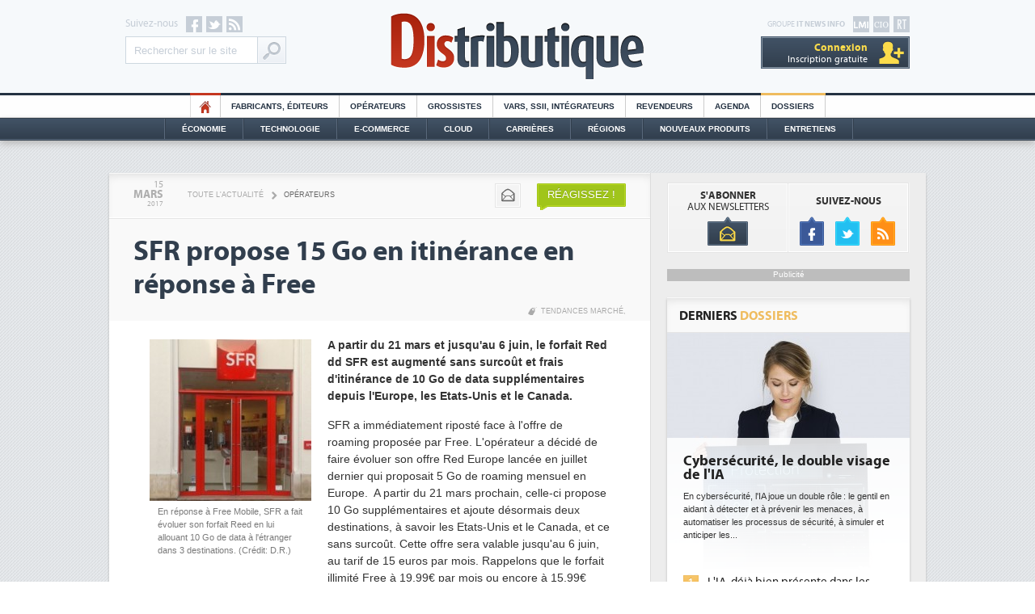

--- FILE ---
content_type: text/html
request_url: https://www.distributique.com/actualites/lire-sfr-propose-15-go-en-itinerance-en-reponse-a-free-26038.html
body_size: 14125
content:

<!DOCTYPE html PUBLIC "-//W3C//DTD XHTML 1.0 Transitional//EN" "http://www.w3.org/TR/xhtml1/DTD/xhtml1-transitional.dtd">
<html xmlns="http://www.w3.org/1999/xhtml">
<head>
    
<!-- Didomi -->
<script type="text/javascript">window.gdprAppliesGlobally=true;(function(){function n(e){if(!window.frames[e]){if(document.body&&document.body.firstChild){var t=document.body;var r=document.createElement("iframe");r.style.display="none";r.name=e;r.title=e;t.insertBefore(r,t.firstChild)}else{setTimeout(function(){n(e)},5)}}}function e(r,a,o,s,c){function e(e,t,r,n){if(typeof r!=="function"){return}if(!window[a]){window[a]=[]}var i=false;if(c){i=c(e,n,r)}if(!i){window[a].push({command:e,version:t,callback:r,parameter:n})}}e.stub=true;e.stubVersion=2;function t(n){if(!window[r]||window[r].stub!==true){return}if(!n.data){return}var i=typeof n.data==="string";var e;try{e=i?JSON.parse(n.data):n.data}catch(t){return}if(e[o]){var a=e[o];window[r](a.command,a.version,function(e,t){var r={};r[s]={returnValue:e,success:t,callId:a.callId};if(n.source){n.source.postMessage(i?JSON.stringify(r):r,"*")}},a.parameter)}}if(typeof window[r]!=="function"){window[r]=e;if(window.addEventListener){window.addEventListener("message",t,false)}else{window.attachEvent("onmessage",t)}}}e("__uspapi","__uspapiBuffer","__uspapiCall","__uspapiReturn");n("__uspapiLocator");e("__tcfapi","__tcfapiBuffer","__tcfapiCall","__tcfapiReturn");n("__tcfapiLocator");(function(e){var t=document.createElement("link");t.rel="preconnect";t.as="script";var r=document.createElement("link");r.rel="dns-prefetch";r.as="script";var n=document.createElement("link");n.rel="preload";n.as="script";var i=document.createElement("script");i.id="spcloader";i.type="text/javascript";i["async"]=true;i.charset="utf-8";var a="https://sdk.privacy-center.org/"+e+"/loader.js?target="+document.location.hostname;if(window.didomiConfig&&window.didomiConfig.user){var o=window.didomiConfig.user;var s=o.country;var c=o.region;if(s){a=a+"&country="+s;if(c){a=a+"&region="+c}}}t.href="https://sdk.privacy-center.org/";r.href="https://sdk.privacy-center.org/";n.href=a;i.src=a;var d=document.getElementsByTagName("script")[0];d.parentNode.insertBefore(t,d);d.parentNode.insertBefore(r,d);d.parentNode.insertBefore(n,d);d.parentNode.insertBefore(i,d)})("f0c52c20-b8cf-485b-a4b4-c222da28676d")})();</script>

<!-- Google Tag Manager -->
<script type="didomi/javascript">(function(w,d,s,l,i){w[l]=w[l]||[];w[l].push({'gtm.start':
        new Date().getTime(),event:'gtm.js'});var f=d.getElementsByTagName(s)[0],
        j=d.createElement(s),dl=l!='dataLayer'?'&l='+l:'';j.async=true;j.src=
        'https://www.googletagmanager.com/gtm.js?id='+i+dl;f.parentNode.insertBefore(j,f);
    })(window,document,'script','dataLayer','GTM-T39WN7T');</script>
<!-- End Google Tag Manager -->


<meta http-equiv="Content-Type" content="text/html; charset=iso-8859-1" />
<meta content="width=device-width" name="viewport" />
<meta name="verify-v1" content="MJVvgfq2l2GmlHpGTIrUKASkJkOS/ww4CMaf4SlbRk8=" />
<meta name="Keywords" content="Fabricants, éditeurs, Résultats, Etudes et chiffres clés, Fusions et acquisitions, Carrières, Tendances technologiques, Stratégie, Cloud Computing, Tendances marché, Ressources Humaines, Référencements, Économie, Technologie, E-commerce, Cloud, Régions, Nouveaux Produits, Opérateurs, Grossistes, Vars, SII, Intégrateurs, Revendeurs" />
<link rel="shortcut icon" type="image/x-icon" href="https://www.distributique.com/favicon.ico" />
<link rel="icon" type="image/x-icon" href="https://www.distributique.com/favicon.ico" />


<meta name="robots" content="noindex,follow" /><title>SFR propose 15 Go en itin&eacute;rance en r&eacute;ponse &agrave; Free - Distributique</title>
<meta name="description" content="SFR propose 15 Go en itinérance en réponse à Free - Opérateurs - SFR a immédiatement riposté face à l'offre de..." />

<link rel="canonical" href="https://www.lemondeinformatique.fr/actualites/lire-sfr-repond-a-free-avec-15-go-de-data-en-itinerance-67644.html" />
<link rel="stylesheet" type="text/css" href="https://www.distributique.com/styles/layout.css?v=4" />
<link rel="stylesheet" type="text/css" href="https://www.distributique.com/outils/fancybox/jquery.fancybox-1.3.1.css" />
<script type="text/javascript" language="JavaScript" src="https://www.distributique.com/javascript/jquery-min.js"></script>
<script type="text/javascript" language="JavaScript" src="https://www.distributique.com/javascript/jquery-touchslider.js"></script>
<script type="text/javascript" language="JavaScript" src="https://www.distributique.com/outils/fancybox/jquery.fancybox-min.js"></script>
<script type="text/javascript" language="JavaScript" src="https://www.distributique.com/javascript/waypoints.min.js"></script>
<script type="text/javascript" src="https://www.distributique.com/javascript/fonction.js?v=1"></script>

<script type="didomi/javascript">
    var idsessionidg = "64f58d968c66ae5457f721e154344d95";
    var urlDestTrackIdg = "https://www.distributique.com/";
</script>


	<script type="didomi/javascript">

		dataLayer = [{
			'page': 'operateurs_actualite_single-article',
			'themes' : 'NONE',
			'customer_company' : 'NONE'
		}];

		console.log('Page: operateurs_actualite_single-article');
		console.log('Theme: NONE');
	</script>

</head>

<body>
<!-- Google Tag Manager (noscript) -->
<noscript><iframe src="https://www.googletagmanager.com/ns.html?id=GTM-T39WN7T" height="0" width="0" style="display:none;visibility:hidden"></iframe></noscript>
<!-- End Google Tag Manager (noscript) -->

<div class="pixel pub-Adtech" data-dimension="16" data-theme="11" data-position="Default"></div><div id="Habillage" class="bloc-pub Habillage"></div><div id="Interstitiel" class="bloc-pub Interstitiel"></div><div id="Notification" class="bloc-pub Notification"></div>
<div id="header">
	<div class="container">

        <div id="site_itnews">
        	<a id="rt" target="_blank" href="http://www.reseaux-telecoms.net/"></a>
            <a id="cio" target="_blank" href="https://www.cio-online.com/"></a>
            <a id="lmi" target="_blank" href="https://www.lemondeinformatique.fr/"></a>
        	<p>Groupe <b>IT News Info</b></p>
			
            <div id="bouton_menu" class="ipad"><div></div></div>
            
			            <div class="compte comptenolog"><a class="nolog" href="https://www.distributique.com/compte_utilisateur/identification.php"><span>Connexion</span><br />Inscription gratuite</a>            </div>
        </div>
        
        <div id="social">
            <p>Suivez-nous</p>
        	<a id="facebook" target="_blank" href="http://www.facebook.com/pages/Distributique/129334600423037"></a>
            <a id="twitter" target="_blank" href="http://twitter.com/Distributique"></a>
            <a id="rss" target="_blank" href="https://www.distributique.com/flux-rss/rss.php"></a>
            
            <form action="https://www.distributique.com/search.php" id="cse-search-box" class="search-box-header">
                <input type="hidden" name="cx" value="001198230819649063061:ixzq8lm_iyy" />
                <input type="hidden" name="cof" value="FORID:10;NB:1" />
                <input type="hidden" name="ie" value="ISO-8859-1" />
                <input type="text" name="q" class="query" value="Rechercher sur le site" onfocus="if ( 'Rechercher sur le site' == this.value ) { this.value=''; }" />
                <input type="submit" name="sa" class="boutonGoogle" value="Ok" />
            </form>
        </div>
        
        <a id="logo_dis" href="https://www.distributique.com/" title="Distributique">Distributique</a>
    </div>
</div>
   
<div id="menu_top">
    <ul>
        <li class="home"><a href="https://www.distributique.com/">HO</a></li>
        <li><a href="https://www.distributique.com/fabricants-editeurs-6.html">Fabricants, éditeurs</a></li>
        <li><a href="https://www.distributique.com/operateurs-11.html">Opérateurs</a></li>
        <li><a href="https://www.distributique.com/grossistes-1.html">Grossistes</a></li>
        <li><a href="https://www.distributique.com/vars-ssii-integrateurs-4.html">Vars, SSII, Intégrateurs</a></li>
        <li><a href="https://www.distributique.com/revendeurs-3.html">Revendeurs</a></li>
        <li><a href="https://www.distributique.com/agenda/">Agenda</a></li>
        <!-- <li class="forum"><a href="http://forum.distributique.fr/">Forum</a></li> -->
        <!-- <li class="emploi"><a href="https://www.distributique.com/offre-d-emploi-10.html">Offres d'emploi</a></li> -->
        <li class="dossier"><a href="https://www.distributique.com/dossier/">Dossiers</a></li>
    </ul>
 </div>   

<div id="menu_bottom">
	<div id="menu_bottom2">
        <ul>
            <li><a href="https://www.distributique.com/economie-5.html">Économie</a></li>
            <li><a href="https://www.distributique.com/technologie-2.html">Technologie</a></li>
            <li><a href="https://www.distributique.com/e-commerce-7.html">E-commerce</a></li>
            <li><a href="https://www.distributique.com/m-cloud-computing-13.html">Cloud</a></li>
            <li><a href="https://www.distributique.com/m-carrieres-8.html">Carrières</a></li>
            <li><a href="https://www.distributique.com/l-actualite-de-la-distribution-en-region.html">Régions</a></li>
            <li><a href="https://www.distributique.com/nouveaux-produits/">Nouveaux Produits</a></li>
            <li id="dernier"><a href="https://www.distributique.com/entretiens/">Entretiens</a></li>
        </ul>
    </div>
</div>

<div class="ipad">
    <div id="menu_ipad">
        <div class="metiers">
            <p>Métiers</p>
            <ul>
                <li><a href="https://www.distributique.com/fabricants-editeurs-6.html">Fabricants, éditeurs</a></li>
                <li><a href="https://www.distributique.com/operateurs-11.html">Opérateurs</a></li>
                <li><a href="https://www.distributique.com/grossistes-1.html">Grossistes</a></li>
                <li><a href="https://www.distributique.com/vars-ssii-integrateurs-4.html">Vars, SII, Intégrateurs</a></li>
                <li><a href="https://www.distributique.com/revendeurs-3.html">Revendeurs</a></li>
            </ul>
        
        </div>
        <div class="themes">
            <p>Thèmes</p>
            <ul>
                <li><a href="https://www.distributique.com/economie-5.html">Économie</a></li>
                <li><a href="https://www.distributique.com/technologie-2.html">Technologie</a></li>
                <li><a href="https://www.distributique.com/e-commerce-7.html">E-commerce</a></li>
                <li><a href="https://www.distributique.com/m-cloud-computing-13.html">Cloud</a></li>
                <li><a href="https://www.distributique.com/m-carrieres-8.html">Carrières</a></li>
                <li><a href="https://www.distributique.com/l-actualite-de-la-distribution-en-region.html">Régions</a></li>
                <li><a href="https://www.distributique.com/nouveaux-produits/">Nouveaux Produits</a></li>
            </ul>
        </div>
        <div class="services">
            <p>Services</p>
            <ul>
                <li><a href="https://www.distributique.com/agenda/">Agenda</a></li>
                <li class="forum"><a class="couleur_forum" href="http://forum.distributique.fr/">Forum</a></li>
                <!-- <li class="emploi"><a class="couleur_emploi" href="https://www.distributique.com/offre-d-emploi-10.html">Offres d'emploi</a></li> -->
                <li class="dossier"><a class="couleur_dossier" href="https://www.distributique.com/dossier/">Dossiers</a></li>
                <li><a href="https://www.distributique.com/entretiens/">Entretiens</a></li>
                <li><a href="https://www.distributique.com/compte_utilisateur/inscription.php">Newsletters</a></li>
            </ul>
        </div>
    </div>
</div>

<div class="megaban" id="megaban_top">
    <div class="content_megaban">
                    <div id="BanTop" class="pub-Adtech bloc-pub BanTop" data-dimension="225" data-theme="11" data-position="Top"></div>
                </div>
</div>
<div id="content" class="shadow">
        <div id="column_left">
        <div class="content_column"><!--
	<script>
		themesLaraTrack = "Tendances marché";
	</script>
-->


<div id="outils">
	<div class="date cleanprint-dateline">
		<div id="jour">15</div>
        <div id="mois">Mars</div>
        <div id="annee">2017</div>
    </div>

    <div id="arianne">
    	<a href="https://www.distributique.com/toute-l-actualite.html">Toute l'actualité</a>
        <span>></span>
    	<a class="rubrique" href="https://www.distributique.com/operateurs-11.html">Opérateurs</a>
	</div>
    
    <div id="actions">
    	<div class="bouton_carre">
        	<a class="mail" onClick="CleanPrintSendEmail();return false;" title="Envoyer par email" href=""></a>
        </div>
        <!--
        <div class="bouton_carre">
        	<a class="print" onClick="CleanPrintPrintHtml();return false;" title="Imprimer" href=""></a>
        </div>
        -->
                    <a class="reagissez" href="http://forum.distributique.fr/redirect_forum.php?id_article=1a3ec&type=actualites&o=add&url=sfr-propose-15-go-en-itinerance-en-reponse-a-free">Réagissez !</a>
                </div>
</div>

<div id="titre">
	<h1 class="cleanprint-title">SFR propose 15 Go en itinérance en réponse à Free</h1>
    		<div id="mot_cles">
							<a href="https://www.distributique.com/m-tendances-marche-14.html">Tendances marché</a>, 
				    
		</div>
		</div>



<div id="article" class="cleanprint-article">

    		<div id="illustration">
            <a href="https://images.itnewsinfo.com/dis/articles/originale/000000012421.jpg" class="zoomImage">
                <img id="illustration" src="https://images.itnewsinfo.com/dis/articles/grande/000000012421.jpg" alt="En réponse à Free Mobile, SFR a fait évoluer son forfait Reed en lui allouant 10 Go de data à l'étranger dans 3 destinations. (Crédit: D.R.)" title="En réponse à Free Mobile, SFR a fait évoluer son forfait Reed en lui allouant 10 Go de data à l'étranger dans 3 destinations. (Crédit: D.R.)" />
            </a>
			<p>En réponse à Free Mobile, SFR a fait évoluer son forfait Reed en lui allouant 10 Go de data à l'étranger dans 3 destinations. (Crédit: D.R.)</p>		</div>
		    
    <p id="chapeau">A partir du 21 mars et jusqu'au 6 juin, le forfait Red dd SFR est augmenté sans surcoût et frais d'itinérance de 10 Go de data supplémentaires depuis l'Europe, les Etats-Unis et le Canada.</p>    <p id="texte">
		SFR a immédiatement riposté face à l'offre de roaming proposée par Free. L'opérateur a décidé de faire évoluer son offre Red Europe lancée en juillet dernier qui proposait 5 Go de roaming mensuel en Europe.  A partir du 21 mars prochain, celle-ci propose 10 Go supplémentaires et ajoute désormais deux destinations, à savoir les Etats-Unis et le Canada, et ce sans surcoût. Cette offre sera valable jusqu'au 6 juin, au tarif de 15 euros par mois. Rappelons que le forfait illimité Free à 19,99&euro; par mois ou encore à 15,99&euro; pour les abonnés Freebox intègre désormais le roaming toute l'année avec 5 Go de data au lieu de 3 Go depuis 35 destinations dont l'Europe, les Etats-Unis, le Canada, ou encore l'Australie.  <br /><br />De son côté, Orange maintient pour l'instant son forfait Sosh à 5 Go/mois tarifé 19,99 euros sur son réseau mobile 2G, 3G, 4G/4G+. « Nous  avons fait le choix de la stabilité et ne comptons pas faire d'annonces sur l'évolution de nos forfaits dans la précipitation », nous a précisé le service de presse de l'opérateur. Idem pour les forfaits de Bouygues Telecom qui évolueront en temps et en heure pour répondre à la demande de la Commission Européenne. Rappelons que cette dernière compte supprimer les frais d'itinérance à partir de juin 2017.<br /><br /> 
    </p>
    
</div>

<div id="signature">Par <a class="bold popup_contact" href="https://www.lemondeinformatique.fr/divers/formulaire_contact.php?id=1&type=distri">
			Véronique Arène</a>
        </div>
<script type="text/javascript">
// <![CDATA[		
	jQuery(".zoomImage").fancybox({
		'transitionIn': 'elastic',
		'transitionOut': 'elastic',
		'autoDimensions' : true,
		'scrolling': 'auto',
		'enableEscapeButton': 'yes'
		,'titlePosition'  	: 'inside'
	});
// ]]>
</script>

		<div id="partage_rs">
    <!-- FACEBOOK -->
    <iframe src="//www.facebook.com/plugins/like.php?href=https://www.lemondeinformatique.fr/actualites/lire-sfr-repond-a-free-avec-15-go-de-data-en-itinerance-67644.html&amp;send=false&amp;layout=button_count&amp;width=115&amp;show_faces=true&amp;action=like&amp;colorscheme=light&amp;font=arial&amp;height=21" scrolling="no" frameborder="0" style="border:none; overflow:hidden; width:115px; height:21px;" allowTransparency="true"></iframe>
    
    <!-- TWITTER -->
    <a href="https://twitter.com/share" class="twitter-share-button" data-related="Distributique" data-url="https://www.lemondeinformatique.fr/actualites/lire-sfr-repond-a-free-avec-15-go-de-data-en-itinerance-67644.html" data-lang="fr">Tweeter</a>
    <script>!function(d,s,id){var js,fjs=d.getElementsByTagName(s)[0];if(!d.getElementById(id)){js=d.createElement(s);js.id=id;js.src="//platform.twitter.com/widgets.js";fjs.parentNode.insertBefore(js,fjs);}}(document,"script","twitter-wjs");</script>
    
    <!-- GOOGLE + -->
    <span style=" margin-left: 35px;position: relative;top: -3px;">
    	<g:plusone size="medium" href="https://www.lemondeinformatique.fr/actualites/lire-sfr-repond-a-free-avec-15-go-de-data-en-itinerance-67644.html"></g:plusone>
    </span>
    <script type="didomi/javascript">
      window.___gcfg = {lang: 'fr'};
    
      (function() {
        var po = document.createElement('script'); po.type = 'text/javascript'; po.async = true;
        po.src = 'https://apis.google.com/js/plusone.js';
        var s = document.getElementsByTagName('script')[0]; s.parentNode.insertBefore(po, s);
      })();
    </script>
    
    <!-- LINKEDIN -->
    <script src="//platform.linkedin.com/in.js" type="text/javascript"></script>
    <script type="IN/Share" data-url="https://www.lemondeinformatique.fr/actualites/lire-sfr-repond-a-free-avec-15-go-de-data-en-itinerance-67644.html" data-counter="right"></script>
    
    <!-- VIADEO -->
    <script type="text/javascript">var viadeoWidgetsJsUrl = document.location.protocol+"//widgets.viadeo.com";(function(){var e = document.createElement('script'); e.type='text/javascript'; e.async = true;e.src = viadeoWidgetsJsUrl+'/js/viadeowidgets.js';var s = document.getElementsByTagName('script')[0]; s.parentNode.insertBefore(e, s);})();</script>
    <div class="viadeo-share" data-url="https://www.lemondeinformatique.fr/actualites/lire-sfr-repond-a-free-avec-15-go-de-data-en-itinerance-67644.html" data-language="fr"></div>
</div>    <div id="forum">
    	<div class="infos">
        	<a target="_blank" href="http://forum.distributique.fr/redirect_forum.php?id_article=1a3ec&type=actualites&o=add&url=sfr-propose-15-go-en-itinerance-en-reponse-a-free" >Ajouter un commentaire</a>
        	<div class="num_com">0</div><div class="com">Commentaires</div>
        </div>
    			   
    </div>
		<div class="bloc shadow demi_bloc">
		            <p class="titre">Articles sur <a href="https://www.distributique.com/l-actualite-sur-sfr-331.html">SFR</a></p>
                    	
		<ul class="liste">
							<li>
					<h2><a href="https://www.distributique.com/actualites/lire-sfr--revolutionne--son-modele-de-distribution-pour-recruter-des-revendeurs-it-19182.html">SFR « révolutionne » son modèle de distribution pour recruter des revendeurs IT</a></h2>             
				</li>
								<li>
					<h2><a href="https://www.distributique.com/actualites/lire-sfr-ferme-des-petites-boutiques-mais-en-agrandit-d-autres-19311.html">SFR ferme des petites boutiques  mais en agrandit d'autres</a></h2>             
				</li>
								<li>
					<h2><a href="https://www.distributique.com/actualites/lire-le-patron-de-sfr-distribution-demissionne-34206.html">Le patron de SFR Distribution démissionne</a></h2>             
				</li>
								<li>
					<h2><a href="https://www.distributique.com/actualites/lire-sfr-preparerait-la-fermeture-de-150-boutiques-19892.html">SFR préparerait la fermeture de 150 boutiques</a></h2>             
				</li>
						</ul>
	
	</div>
	













<div class="bloc shadow">
	<p class="titre">Articles <a href="https://www.distributique.com/m-tendances-marche-14.html">Tendances marché</a></p>

    <ul class="liste">
                    
            <li>
            	<h2><a href="/actualites/lire-2025-plus-forte-croissance-it-depuis-la-sortie-de-windows-95-en-1996-36855.html">2025, plus forte croissance IT depuis la sortie de Windows 95 en 1996</a></h2>          
            </li>
                        
            <li>
            	<h2><a href="/actualites/lire-vmware-dans-le-viseur-de-vates-xen-orchestra-6-36833.html">VMware dans le viseur de Vates Xen Orchestra 6</a></h2>          
            </li>
                        
            <li>
            	<h2><a href="/actualites/lire-les-prix-des-pc-vont-flamber-suite-a-la-penurie-de-ram-36846.html">Les prix des PC vont flamber suite à la pénurie de RAM</a></h2>          
            </li>
                        
            <li>
            	<h2><a href="/actualites/lire-l-ia-a-propulse-le-marche-des-semi-conducteurs-en-2025-36878.html">L'IA a propulsé le marché des semi-conducteurs en 2025</a></h2>          
            </li>
                </ul>

</div>
<div class="clear"></div>













<div class="bloc_interne">
	<p class="titre pluslus">Articles <b>les plus lus</b></p>
    <div class="contenu_pluslus"><div class="actu">
                <a class="image" href="https://www.distributique.com/actualites/lire-exein-realise-une-levee-de-fonds-de-100-meteuro-36832.html"><img src="https://images.itnewsinfo.com/dis/articles/petite/000000025612.png" alt="Exein réalise une levée de fonds de 100 M&euro;" /></a>
                <h3><a href="https://www.distributique.com/actualites/lire-exein-realise-une-levee-de-fonds-de-100-meteuro-36832.html">Exein réalise une levée de fonds de 100 M&euro;</a></h3>
            </div><div class="actu">
                <a class="image" href="https://www.distributique.com/actualites/lire-willem-hendrickx-devient-responsable-des-zones-emea-et-amerique-du-sud-chez-netapp-36838.html"><img src="https://images.itnewsinfo.com/dis/articles/petite/000000025620.jpg" alt="Willem Hendrickx devient responsable des zones EMEA et Amérique du Sud chez NetApp" /></a>
                <h3><a href="https://www.distributique.com/actualites/lire-willem-hendrickx-devient-responsable-des-zones-emea-et-amerique-du-sud-chez-netapp-36838.html">Willem Hendrickx devient responsable des zones EMEA et Amérique du Sud chez NetApp</a></h3>
            </div><div class="actu">
                <a class="image" href="https://www.distributique.com/actualites/lire-hitachi-vantara-mise-sur-des-partenaires-a-valeur-ajoutee-36842.html"><img src="https://images.itnewsinfo.com/dis/articles/petite/000000025624.jpg" alt="Hitachi Vantara mise sur des partenaires à valeur ajoutée" /></a>
                <h3><a href="https://www.distributique.com/actualites/lire-hitachi-vantara-mise-sur-des-partenaires-a-valeur-ajoutee-36842.html">Hitachi Vantara mise sur des partenaires à valeur ajoutée</a></h3>
            </div><div class="actu">
                <a class="image" href="https://www.distributique.com/actualites/lire-walter-cappilati-nomme-a-la-tete-d-expleo-36834.html"><img src="https://images.itnewsinfo.com/dis/articles/petite/000000025615.jpg" alt="Walter Cappilati nommé à la tête d'Expleo" /></a>
                <h3><a href="https://www.distributique.com/actualites/lire-walter-cappilati-nomme-a-la-tete-d-expleo-36834.html">Walter Cappilati nommé à la tête d'Expleo</a></h3>
            </div>    </div>
</div>

<style>
    .nativead {
        background: #fff6ed;
    }
</style>
<div class="bloc_interne">
    <p class="titre pluslus">Articles <b>à la une</b></p>
    <div class="contenu_pluslus">
                                <div class="actu">
                <a class="image" href="https://www.distributique.com/actualites/lire-hpe-etoffe-son-catalogue-reseau-36896.html" target="_blank">
                    <img src="https://images.itnewsinfo.com/dis/articles/grande/000000025689.png" alt="HPE étoffe son catalogue réseau" />
                </a>
                                <h3><a href="https://www.distributique.com/actualites/lire-hpe-etoffe-son-catalogue-reseau-36896.html" target="_blank">HPE étoffe son catalogue réseau</a></h3>
            </div>
                                <div class="actu">
                <a class="image" href="https://www.distributique.com/actualites/lire-arrow-ajoute-les-solutions-de-darktrace-a-son-portfolio-36898.html" target="_blank">
                    <img src="https://images.itnewsinfo.com/dis/articles/grande/000000025691.jpeg" alt="Arrow ajoute les solutions de Darktrace à son portfolio" />
                </a>
                                <h3><a href="https://www.distributique.com/actualites/lire-arrow-ajoute-les-solutions-de-darktrace-a-son-portfolio-36898.html" target="_blank">Arrow ajoute les solutions de Darktrace à son portfolio</a></h3>
            </div>
                                <div class="actu">
                <a class="image" href="https://www.distributique.com/actualites/lire-watchguard-ouvre-sa-plateforme-mdr-36899.html" target="_blank">
                    <img src="https://images.itnewsinfo.com/dis/articles/grande/000000025692.png" alt="WatchGuard ouvre sa plateforme MDR" />
                </a>
                                <h3><a href="https://www.distributique.com/actualites/lire-watchguard-ouvre-sa-plateforme-mdr-36899.html" target="_blank">WatchGuard ouvre sa plateforme MDR</a></h3>
            </div>
                                <div class="actu">
                <a class="image" href="https://www.distributique.com/actualites/lire-2-500-md$-de-depenses-ia-en-2026-pour-un-roi-encore-insaisissable-selon-gartner-36897.html" target="_blank">
                    <img src="https://images.itnewsinfo.com/dis/articles/grande/000000025690.jpg" alt="2 500 Md$ de dépenses IA en 2026 pour un ROI encore insaisissable selon Gartner" />
                </a>
                                <h3><a href="https://www.distributique.com/actualites/lire-2-500-md$-de-depenses-ia-en-2026-pour-un-roi-encore-insaisissable-selon-gartner-36897.html" target="_blank">2 500 Md$ de dépenses IA en 2026 pour un ROI encore insaisissable selon Gartner</a></h3>
            </div>
                                <div class="actu">
                <a class="image" href="https://www.distributique.com/actualites/lire-sharp-dx-unifie-les-services-it-de-sharp-en-europe-36892.html" target="_blank">
                    <img src="https://images.itnewsinfo.com/dis/articles/grande/000000025685.jpg" alt="Sharp DX unifie les services IT de Sharp en Europe" />
                </a>
                                <h3><a href="https://www.distributique.com/actualites/lire-sharp-dx-unifie-les-services-it-de-sharp-en-europe-36892.html" target="_blank">Sharp DX unifie les services IT de Sharp en Europe</a></h3>
            </div>
                                <div class="actu">
                <a class="image" href="https://www.distributique.com/actualites/lire-le-msp-francilien-inovacom-croque-par-le-groupe-inherent-36894.html" target="_blank">
                    <img src="https://images.itnewsinfo.com/dis/articles/grande/000000025687.jpg" alt="Le MSP francilien Inovacom croqué par le groupe Inherent" />
                </a>
                                <h3><a href="https://www.distributique.com/actualites/lire-le-msp-francilien-inovacom-croque-par-le-groupe-inherent-36894.html" target="_blank">Le MSP francilien Inovacom croqué par le groupe Inherent</a></h3>
            </div>
            </div>
</div><!-- bulle_bas -->
<div id="dialog" testwaypoint="no" class="bulle_bas">
        <a href="https://www.distributique.com/compte_utilisateur/inscriptionNL.php?utm_campaign=inscriptionNL&utm_source=distributique&utm_medium=bloc_msn" class="contenu_dialog" target="_blank">
            <p class="titre_dialog">NEWSLETTER<br /><b>DISTRIBUTIQUE</b></p>
            <p class="texte_dialog">Cet article vous a plu? Retrouvez toutes l'actu de distributique</p>
            <p class="bouton_dialog">ABONNEZ-VOUS</p>
        </a>
        <a id="close_dialog" class="close_dialog"></a>
    </div>
    
    
    <script>
    jQuery('#texte').waypoint(function(direction) {
        var testwaypoint = jQuery('#dialog').attr('testwaypoint');
        if(testwaypoint=='no' && direction=='down')
        {
            jQuery('#dialog').attr('testwaypoint','yes');
            jQuery('#dialog').animate({
                right: '10'
            }, 1500, function() {
                // Animation complete.
            });
        }
    });
        

	$('#close_dialog').click(function() {
		jQuery('#dialog').animate({
			right: '-320',
		}, 500, function() {
			jQuery('#dialog').css('display','none');
		});
	});

    </script>


        </div><!-- END CONTENT COLUMN -->
    </div><!-- END COLUMN LEFT -->
    
    		<div id="column_right">
			<div class="content_column">
				<!-- bloc_nl_social -->
<div class="bloc bloc_nl_social">
    <div id="bloc_nl">
    	<p><b>s'abonner</b><br />aux newsletters</p>
        <a href="https://www.distributique.com/compte_utilisateur/inscriptionNL.php?utm_campaign=inscriptionNL&utm_source=distributique&utm_medium=bloc_nl_social"></a>
    </div>
    
    <div id="bloc_social">
    	<p><b>suivez-nous</b></p>
        <a id="f" href="http://www.facebook.com/pages/Distributique/129334600423037"></a>
        <a id="t" href="http://twitter.com/Distributique"></a>
        <a id="r" href="https://www.distributique.com/flux-rss/rss.php"></a>
    </div>
</div><div class="mpu">
    <div>Publicité</div>
            <div id="MPUTop" class="pub-Adtech bloc-pub MPUTop" data-dimension="170" data-theme="11" data-position="Top"></div>
        
</div><!--
<div class="bloc shadow">
	<div id="menu_tab">
        <ul class="tabs">
            <li id="en_direct_du_forum">en direct du <span>forum</span></li>             <li id="plus_forum" class="no_selected"><a href="#tabplus_forum" id="plus_forum_bouton">+</a></li>
        </ul>
	</div>
    <div class="contenu tab_container">
    	<div class="tab_content" id="taben_direct_du_forum" style="display:none;">
						<div class="touchslider contenu_forum">
                <div class="touchslider-viewport">
                    <div>                            <div class="touchslider-item">
                                <div class="top_direct_forum">
                                	<div class="img_top_direct_forum">3</div>
                                	<p class="titre_top_direct_forum">La licence PC d'Office Professionnel 2019 passe à 463€</p>
								</div>
                                <div class="commentaire_direct_forum">                                        <p class="texte_commentaire_direct_forum">
                                            <span>bfree</span>
											Peut-être est-ce la continuité de l'effort que consent actuellement Microsoft pour le logiciel...                                        </p>                                        <p class="texte_commentaire_direct_forum">
                                            <span>Phil</span>
											Cher Dominique, Les informations que vous relayez aujourd'hui sont en trompe l’œil. Pour un...                                        </p>                                </div>
                                                                <div class="lire_commentaire_direct_forum">
                                	<a class="lire2_commentaire_direct_forum" href="http://forum.distributique.com/viewtopic.php?id=1306&p=1#p3682" target="_blank">
                                    	<p class="fleche_lire2_commentaire_direct_forum"></p>
                                        Lire les <span>3 commentaires</span>
									</a>
                                </div>
                            </div>                            <div class="touchslider-item">
                                <div class="top_direct_forum">
                                	<div class="img_top_direct_forum">2</div>
                                	<p class="titre_top_direct_forum">Test, just a test</p>
								</div>
                                <div class="commentaire_direct_forum">                                        <p class="texte_commentaire_direct_forum">
                                            <span>plancoffee</span>
											Il manque une info concernant RDC : CA = 332 Mf effectivement, résultat : presque 10 M€ de pertes.... je m'interroge sur le modèle économique ? en attendant, combien de...                                        </p>                                </div>
                                                                <div class="lire_commentaire_direct_forum">
                                	<a class="lire2_commentaire_direct_forum" href="http://forum.distributique.com/viewtopic.php?id=1009&p=1#p3785" target="_blank">
                                    	<p class="fleche_lire2_commentaire_direct_forum"></p>
                                        Lire les <span>2 commentaires</span>
									</a>
                                </div>
                            </div>                            <div class="touchslider-item">
                                <div class="top_direct_forum">
                                	<div class="img_top_direct_forum">6</div>
                                	<p class="titre_top_direct_forum">Les ventes mondiales de tablettes poursuivent leur repli à un rythme accru</p>
								</div>
                                <div class="commentaire_direct_forum">                                        <p class="texte_commentaire_direct_forum">
                                            <span>JamesBup</span>
											Comment pouvons-nous calculer lempreinte Co2 pour la production de certains équipements, par...                                        </p>                                        <p class="texte_commentaire_direct_forum">
                                            <span>Adam Simon</span>
											Alors que nous voyons clairement le déclin des tablets auprès des consommateurs, ça reste une belle...                                        </p>                                </div>
                                                                <div class="lire_commentaire_direct_forum">
                                	<a class="lire2_commentaire_direct_forum" href="http://forum.distributique.com/viewtopic.php?id=1029&p=1#p3947" target="_blank">
                                    	<p class="fleche_lire2_commentaire_direct_forum"></p>
                                        Lire les <span>6 commentaires</span>
									</a>
                                </div>
                            </div>                    </div>
                </div>
                <div class="touchslider-nav touchslider-nav-forum">
                    <div class="touchslider-prev"></div>
                    <div class="touchslider-nav-item touchslider-nav-item-current"></div>
                    <div class="touchslider-nav-item"></div>
                    <div class="touchslider-nav-item"></div>
                    <div class="touchslider-next"></div>
                </div>
            </div>
                    </div>
        
            	<div class="tab_content" id="tabplus_forum" style="display:none;">
			<p id="tabplus_forum_titre">Les derniers sujets commentés</p>
				<ul class="tabplus_forum_sujet"><li><a href="http://forum.distributique.com/viewtopic.php?id=1306&p=1#p3682" target="_blank">
							<p class="tabplus_forum_num">3</p>
                        	<p class="tabplus_forum_titre">La licence PC d'Office Professionnel 2019 passe à 463€ </p>
						</a></li><li><a href="http://forum.distributique.com/viewtopic.php?id=1009&p=1#p3785" target="_blank">
							<p class="tabplus_forum_num">2</p>
                        	<p class="tabplus_forum_titre">Test, just a test </p>
						</a></li><li><a href="http://forum.distributique.com/viewtopic.php?id=1029&p=1#p3947" target="_blank">
							<p class="tabplus_forum_num">6</p>
                        	<p class="tabplus_forum_titre">Les ventes mondiales de tablettes poursuivent leur repli à un rythme accru </p>
						</a></li><li><a href="http://forum.distributique.com/viewtopic.php?id=599&p=1#p3672" target="_blank">
							<p class="tabplus_forum_num">11</p>
                        	<p class="tabplus_forum_titre">SSII : Euriware n'est pas vendue, mais sa vente est un « scénario prioritaire » </p>
						</a></li><li><a href="http://forum.distributique.com/viewtopic.php?id=753&p=1#p2350" target="_blank">
							<p class="tabplus_forum_num">4</p>
                        	<p class="tabplus_forum_titre">Avis d'expert : Vidéoconférence, abolir la distance pour gagner en productivité </p>
						</a></li><li><a href="http://forum.distributique.com/viewtopic.php?id=480&p=1#p3794" target="_blank">
							<p class="tabplus_forum_num">13</p>
                        	<p class="tabplus_forum_titre">EBP veut migrer massivement ses clients vers Open Line </p>
						</a></li>				</ul>
        </div>
                        <div class="bouton">
        	<div>
            	<a href="http://forum.distributique.com/">Voir le forum</a>
            </div>
        </div>
        
	</div>
</div>
--><div class="bloc shadow">
	<p class="titre">Derniers <span class="couleur_dossier">Dossiers</span></p>
    <div class="contenu">
    	
        <div class="touchslider contenu_dossier">
            <div class="touchslider-viewport">
                <div>
                                            <div class="touchslider-item">
                        	<a href="https://www.distributique.com/dossier/lire-cybersecurite-le-double-visage-de-l-ia-119.html" class="image"><img src="https://images.itnewsinfo.com/dis/dossiers/grande/000000024966.jpg" alt="Cybersécurité, le double visage de l'IA" /></a>
                            <div>
                                <h2><a href="https://www.distributique.com/dossier/lire-cybersecurite-le-double-visage-de-l-ia-119.html">Cybersécurité, le double visage de l'IA</a></h2>
                                <p>En cybersécurité, l'IA joue un double rôle&#8239;: le gentil en aidant à détecter et à prévenir les menaces, à automatiser les processus de sécurité, à simuler et anticiper les...</p>
                            </div>
                            <ul>
                                                                    <li><span>1</span><a href="https://www.distributique.com/dossier/lire-cybersecurite-le-double-visage-de-l-ia-119.html">L'IA, déjà bien présente dans les solutions de sécurité et...</a></li>
                                                                        <li><span>2</span><a href="https://www.distributique.com/dossier/lire-cybersecurite-le-double-visage-de-l-ia-119.html">La sécurité des IA en question</a></li>
                                                                        <li><span>3</span><a href="https://www.distributique.com/dossier/lire-cybersecurite-le-double-visage-de-l-ia-119.html">Sécuriser les IA par l'IA</a></li>
                                                                        <li><span>4</span><a href="https://www.distributique.com/dossier/lire-cybersecurite-le-double-visage-de-l-ia-119.html">IA et conformité : un défi crucial pour les entreprises</a></li>
                                                                        <li><span>5</span><a href="https://www.distributique.com/dossier/lire-cybersecurite-le-double-visage-de-l-ia-119.html">Une IA de confiance pour une IA plus sûre&#8239;?</a></li>
                                                                </ul>
                        </div>
                                                <div class="touchslider-item">
                        	<a href="https://www.distributique.com/dossier/lire-dee-l-efficacite-energetique-bientot-une-obligation-pour-les-datacenters-118.html" class="image"><img src="https://images.itnewsinfo.com/dis/dossiers/grande/000000024784.jpg" alt="DEE: l'efficacité énergétique bientôt une obligation pour les datacenters" /></a>
                            <div>
                                <h2><a href="https://www.distributique.com/dossier/lire-dee-l-efficacite-energetique-bientot-une-obligation-pour-les-datacenters-118.html">DEE: l'efficacité énergétique bientôt une obligation pour les datacenters</a></h2>
                                <p>Des datacenters plus durables et plus efficaces, c'est ce que recherchent les pouvoirs publics européens avec la mise en oeuvre de la nouvelle Directive sur l'efficacité...</p>
                            </div>
                            <ul>
                                                                    <li><span>1</span><a href="https://www.distributique.com/dossier/lire-dee-l-efficacite-energetique-bientot-une-obligation-pour-les-datacenters-118.html">Qu'est-ce que la DEE (directive d'efficacité énergétique) ?</a></li>
                                                                        <li><span>2</span><a href="https://www.distributique.com/dossier/lire-dee-l-efficacite-energetique-bientot-une-obligation-pour-les-datacenters-118.html">DEE, une pression administrative pour les DSI à transformer...</a></li>
                                                                        <li><span>3</span><a href="https://www.distributique.com/dossier/lire-dee-l-efficacite-energetique-bientot-une-obligation-pour-les-datacenters-118.html">Un outillage et des services déjà en place pour répondre à...</a></li>
                                                                        <li><span>4</span><a href="https://www.distributique.com/dossier/lire-dee-l-efficacite-energetique-bientot-une-obligation-pour-les-datacenters-118.html">Phocea DC dans les cordes pour la DEE</a></li>
                                                                        <li><span>5</span><a href="https://www.distributique.com/dossier/lire-dee-l-efficacite-energetique-bientot-une-obligation-pour-les-datacenters-118.html">Interview de Fabrice Coquio, président de Digital Realty...</a></li>
                                                                        <li><span>6</span><a href="https://www.distributique.com/dossier/lire-dee-l-efficacite-energetique-bientot-une-obligation-pour-les-datacenters-118.html">Trimestriels IBM : L'activité logicielle soutient les...</a></li>
                                                                </ul>
                        </div>
                                                <div class="touchslider-item">
                        	<a href="https://www.distributique.com/dossier/lire-datacenters-hpc-et-ia-accelerent-l-adoption-du-refroidissement-liquide-117.html" class="image"><img src="https://images.itnewsinfo.com/dis/dossiers/grande/000000024621.jpg" alt="Datacenters : HPC et IA accélèrent l'adoption du refroidissement liquide" /></a>
                            <div>
                                <h2><a href="https://www.distributique.com/dossier/lire-datacenters-hpc-et-ia-accelerent-l-adoption-du-refroidissement-liquide-117.html">Datacenters : HPC et IA accélèrent l'adoption du refroidissement liquide</a></h2>
                                <p>A l'occasion du salon Data Centre World Paris 2024 qui s'est tenu en novembre dernier à Paris Porte de Versailles, la consommation énergétique était au centre des discussions à...</p>
                            </div>
                            <ul>
                                                                    <li><span>1</span><a href="https://www.distributique.com/dossier/lire-datacenters-hpc-et-ia-accelerent-l-adoption-du-refroidissement-liquide-117.html">Alerte sur la consommation électrique des datacenters</a></li>
                                                                        <li><span>2</span><a href="https://www.distributique.com/dossier/lire-datacenters-hpc-et-ia-accelerent-l-adoption-du-refroidissement-liquide-117.html">De la climatisation à l'immersion des serveurs</a></li>
                                                                        <li><span>3</span><a href="https://www.distributique.com/dossier/lire-datacenters-hpc-et-ia-accelerent-l-adoption-du-refroidissement-liquide-117.html">L'électricité viendra-t-elle à manquer ?</a></li>
                                                                        <li><span>4</span><a href="https://www.distributique.com/dossier/lire-datacenters-hpc-et-ia-accelerent-l-adoption-du-refroidissement-liquide-117.html">Optimiser le matériel et les usages pour réduire la facture...</a></li>
                                                                        <li><span>5</span><a href="https://www.distributique.com/dossier/lire-datacenters-hpc-et-ia-accelerent-l-adoption-du-refroidissement-liquide-117.html">L'immersion cooling cherche à convaincre les DSI</a></li>
                                                                </ul>
                        </div>
                                        </div>
            </div>
            <div class="touchslider-nav">
                <div class="touchslider-prev"></div>
                <div class="touchslider-nav-item touchslider-nav-item-current"></div>
                <div class="touchslider-nav-item"></div>
                <div class="touchslider-nav-item"></div>
                <div class="touchslider-next"></div>
            </div>
        </div>
        
        
        

        <div class="bouton">
        	<div>
            	<a href="https://www.distributique.com/dossier/">Voir tous les dossiers</a>
            </div>
        </div>
    </div>
    
</div><div class="mpu">
    <div>Publicité</div>
            <div id="MPUBottom" class="pub-Adtech bloc-pub MPUBottom" data-dimension="170" data-theme="11" data-position="Bottom"></div>
        </div>			</div>
		</div>
		</div>

<div class="megaban">
    <div class="content_megaban">
        <div id="BanBottom" class="pub-Adtech bloc-pub BanBottom" data-dimension="225" data-theme="11" data-position="Bottom"></div>
    </div>
</div>
        
<div id="footer_top">
	<div class="container">
    	<div class="content_footer" id="content_footer1"><strong>Distributique.com</strong> Le site préféré des professionnels du Channel</div>
        <div id="bestof">
	<div id="bloc_footer">
    
    	<div id="bloc_footer3">
            <div class="bloc shadow">
	<p class="titre">Carrières</p>
    <div class="contenu">
	
    	        
            <a class="image" href="https://www.distributique.com/actualites/lire-lionel-chmilewsky-prend-la-direction-d-ekinops-36893.html">
                <img src="https://images.itnewsinfo.com/dis/articles/moyen/000000025686.jpg" alt="Lionel Chmilewsky prend la direction d'Ekinops" />
            </a>
            <p>
                <strong><a href="https://www.distributique.com/actualites/lire-lionel-chmilewsky-prend-la-direction-d-ekinops-36893.html">Lionel Chmilewsky prend la direction d'Ekinops</a></strong>
                DG par intérim d'Ekinops durant une courte période, Philippe Moulin passe le...            </p>
            
            <div class="clear"></div>
			        
            <a class="image" href="https://www.distributique.com/actualites/lire-denis-ferrand-ajchenbaum-devient-vp-advanced-solutions-chez-td-synnex-36891.html">
                <img src="https://images.itnewsinfo.com/dis/articles/moyen/000000025684.jpg" alt="Denis Ferrand-Ajchenbaum devient VP Advanced Solutions chez TD Synnex" />
            </a>
            <p>
                <strong><a href="https://www.distributique.com/actualites/lire-denis-ferrand-ajchenbaum-devient-vp-advanced-solutions-chez-td-synnex-36891.html">Denis Ferrand-Ajchenbaum devient VP Advanced Solutions chez TD Synnex</a></strong>
                Succédant à Denis Fouquet, parti à la retraite, Denis Ferrand-Ajchenbaum prend...            </p>
            
            <div class="clear"></div>
			    
        <div class="bouton">
        	<div>
            	<a href="https://www.distributique.com/m-carrieres-8.html">Tous les articles carrières</a>
            </div>
        </div>
    </div>
    
</div>        </div>
        <div id="bloc_footer1">
            <div class="bloc shadow">
	<p class="titre">Nouveaux produits</p>
    <div class="contenu">    	<a class="image" href="https://www.distributique.com/nouveaux-produits/lire-aquaris-m10-19631.html">        	<img src="https://images.itnewsinfo.com//commun/nouveauxproduits/moyen/000000010724.jpg" alt="Aquaris M10 - BQ" />
		</a>
        <p>
        	<strong><a href="https://www.distributique.com/nouveaux-produits/lire-aquaris-m10-19631.html">Aquaris M10 : Une tablette sous Ubuntu qui se transforme en PC</a></strong>
			Ref : Aquaris M10<br />
            Marque : BQ<br />
            Prix : 250<br /><br />
			
			En juin dernier, l'espagnol BQ lançait, en partenariat avec Canonical, le premier smartphone tournant sous l'OS Ubuntu. Il récidive aujourd'hui dans le domaine des tablettes en annonçant la mise...
		</p>
    
        <div class="bouton">
        	<div>
            	<a href="https://www.distributique.com/nouveaux-produits/">Tous les nouveaux produits</a>
            </div>
        </div>
    </div>
    
</div>        </div>
        <div id="bloc_footer2">
            <div class="bloc shadow">
	<p class="titre">Régions</p>
    <div class="contenu">
    
		<ul class="liste">
			                <li>
                    <h2><a href="https://www.distributique.com/actualites/lire-sopra-steria-recrute-rajesh-krishnamurthy-au-poste-de-dg-36821.html">Sopra Steria recrute Rajesh Krishnamurthy au poste de DG</a></h2>             
                </li>
                                <li>
                    <h2><a href="https://www.distributique.com/actualites/lire-datacore-cree-un-programme-pour-coller-a-son-offre-elargie-36623.html">DataCore crée un programme pour coller à son offre élargie</a></h2>             
                </li>
                                <li>
                    <h2><a href="https://www.distributique.com/actualites/lire-sns-security-met-la-main-sur-l-integrateur-francilien-saycurit-36544.html">SNS Security met la main sur l'intégrateur francilien SaycurIT</a></h2>             
                </li>
                                <li>
                    <h2><a href="https://www.distributique.com/actualites/lire-innovation-ia-et-souverainete-cap-sur-la-25e-edition-de-la-melee-numerique-36464.html">Innovation, IA et souveraineté : cap sur la 25e édition de La Mêlée Numérique</a></h2>             
                </li>
                        </ul>    
        <div class="bouton">
        	<div>
            	<a href="https://www.distributique.com/l-actualite-de-la-distribution-en-region.html">Tous les articles régions</a>
            </div>
        </div>
    </div>
    
</div>        </div>
        
    </div>
</div>    </div>	
</div>

<div id="footer">
	<div class="container">        
        <!--- LIGNE 2 --->
        <div class="content_footer" id="content_footer2">
            <div class="content_footer_column content_footer_column3">
            	<p class="titre">SUIVEZ-NOUS</p>
                <a href="http://www.facebook.com/pages/Distributique/129334600423037" id="_f" target="_blank"></a>
                <a href="http://twitter.com/Distributique" id="_t" target="_blank"></a>
                                <a href="https://www.distributique.com/flux-rss/rss.php" id="_r" target="_blank"></a>
                <a href="https://www.distributique.com/compte_utilisateur/identification.php" id="connexion_img"></a>
                <a href="https://www.distributique.com/compte_utilisateur/inscriptionNL.php?utm_campaign=inscriptionNL&utm_source=distributique&utm_medium=link_footer" id="connexion"><strong>Inscription</strong> Newsletters</a>
			</div>
        	<div class="content_footer_column content_footer_column1">
            	<p class="titre">SITE</p>
                <ul>
                	<!-- <li class="l_1"><a href="http://support.itnewsinfo.com?referer=http://www.distributique.com/actualites/lire-sfr-propose-15-go-en-itinerance-en-reponse-a-free-26038.html" target="_blank">Signaler une erreur</a></li> -->
                	<li><a href="https://www.distributique.com/divers/contacts.html">Contact</a></li>
                	<li class="l_1"><a href="https://www.distributique.com/divers/apropos.html">Mentions légales</a></li>
                	<!-- <li class="l_1"><a href="https://www.distributique.com/offre-d-emploi-10.html">Offres d'emploi</a></li> -->
                	<li><a href="https://www.lemondeinformatique.fr/divers/condition-generales-vente.html">CGV</a></li>
                    <li><a href="https://www.lemondeinformatique.fr/divers/charte-confidentialite-mag.html">Vie privée</a></li>
                    <li class="l_1"><a style="cursor: pointer;" class="change-consent" onclick="javascript:Didomi.preferences.show();">Paramètres Cookies</a></li>
                    

				</ul>
            </div>
            <div class="content_footer_column content_footer_column2">
            	<p class="titre">CAT&Eacute;GORIES</p>
                <ul>
                	<li class="l_1"><a href="https://www.distributique.com/fabricants-editeurs-6.html">Fabricants, éditeurs</a></li>
                	<li><a href="https://www.distributique.com/revendeurs-3.html">Revendeurs</a></li>
                	<li><a href="https://www.distributique.com/m-cloud-computing-13.html">Cloud</a></li>
                	<li><a href="https://www.distributique.com/dossier/">Dossiers</a></li>
                    
                	<li class="l_1"><a href="https://www.distributique.com/nouveaux-produits/">Nouveaux produits</a></li>
                	<li><a href="https://www.distributique.com/economie-5.html">&Eacute;conomie</a></li>
                	<li><a href="https://www.distributique.com/m-carrieres-8.html">Carrières</a></li>
                	<li><a href="https://www.distributique.com/operateurs-11.html">Opérateurs</a></li>
                    
                	<li class="l_1"><a href="https://www.distributique.com/grossistes-1.html">Grossistes</a></li>
                	<li><a href="https://www.distributique.com/technologie-2.html">Technologie</a></li>
                	<li><a href="https://www.distributique.com/l-actualite-de-la-distribution-en-region.html">Régions</a></li>
                    
                	<li class="l_1"><a href="https://www.distributique.com/vars-ssii-integrateurs-4.html">Vars, ssii, intégrateurs </a></li>
                	<li><a href="https://www.distributique.com/e-commerce-7.html">E-commerce</a></li>
                	<li><a href="https://www.distributique.com/entretiens/">Entretiens</a></li>
				</ul>
            </div>            
        </div>
        <!--- FIN LIGNE 2 --->
        
        <!--- LIGNE 3 --->
        <div class="content_footer" id="content_footer3">          	<div class="content_footer_column content_footer_column1">
                <a href="http://www.itnewsinfo.com/" target="_blank"><div id="logo_itnews"></div></a>
            	<ul>
                    <li><a href="https://www.lemondeinformatique.fr/" target="_blank">LeMondeInformatique.fr</a></li>
                    <li><a href="https://www.distributique.com/" target="_blank"> Distributique.com</a></li>
                    <li><a href="https://www.cio-online.com/" target="_blank"> CIO-Online.com</a></li>
                    <li><a href="http://reseaux-telecoms.net/" target="_blank"> Reseaux-Telecoms.net</a></li>
				</ul>
            </div>
        	<div class="content_footer_column content_footer_column2">
            	<strong>© Distributique.com 1997 - 2026</strong>
                <p>Toute reproduction ou représentation intégrale ou partielle, par quelque procédé que ce soit, des pages publiées sur ce site, 
                faite sans l'autorisation de l'éditeur ou du webmaster du site Distributique.com est illicite et constitue une contrefaçon.</p>
			</div> 
		</div>
        <!--- FIN LIGNE 3 --->
    </div>
</div>

<script type="text/javascript">
    /// TOUCHSLIDER (BLOCS FORUM + DOSSIER)
    jQuery(function($) { $(".touchslider").touchSlider({
        //options
        container: this,
        duration: 550, // the speed of the sliding animation in milliseconds
        delay: 6000, // initial auto-scrolling delay for each loop
        margin: 5, // borders size. The margin is set in pixels.
        mouseTouch: true,
        namespace: "touchslider",
        next: ".touchslider-next", // jQuery object for the elements to which a "scroll forwards" action should be bound.
        pagination: ".touchslider-nav-item",
        currentClass: "touchslider-nav-item-current", // class name for current pagination item.
        prev: ".touchslider-prev", // jQuery object for the elements to which a "scroll backwards" action should be bound.
        //scroller: viewport.children(),// FAIT BUGGER
        autoplay: true, // whether to move from image to image automatically
        viewport: ".touchslider-viewport"
    });
    });

    /// TOOGLE ONGLET BLOC FORUM
    jQuery(".tab_content").hide();
    jQuery("ul.tabs li:first").addClass("selected").show();
    jQuery(".tab_content:first").show();

    jQuery("#plus_forum").toggle(function()
    {
        jQuery(this).removeClass("no_selected");
        jQuery(this).addClass("selected");
        jQuery("#taben_direct_du_forum").hide();
        jQuery("#tabplus_forum").fadeIn();
        jQuery(this).css('line-height','0.6em');
        jQuery(this).css('font-size','2.5em');
        jQuery(this).find("a").html('-');

    },function(){
        jQuery(this).removeClass("selected");
        jQuery(this).addClass("no_selected");
        jQuery("#tabplus_forum").hide();
        jQuery("#taben_direct_du_forum").fadeIn();
        jQuery(this).css('font-size','2.3em');
        jQuery(this).css('line-height','0.85em');
        jQuery(this).find("a").html('+');
    });
    ////////

    jQuery("#bouton_menu").toggle(function(){
        $(this).addClass("selected_menu");
        $("#menu_ipad").slideDown("normal");
    },function(){
        $(this).removeClass("selected_menu");
        $("#menu_ipad").slideUp("normal");
    });

    $(document).on('scroll', function (evt) {
        $(".pub-Adtech.not-loaded").each(function(index, content) {
            displayPub($(this));
        });
    });

</script>



</body>
</html>